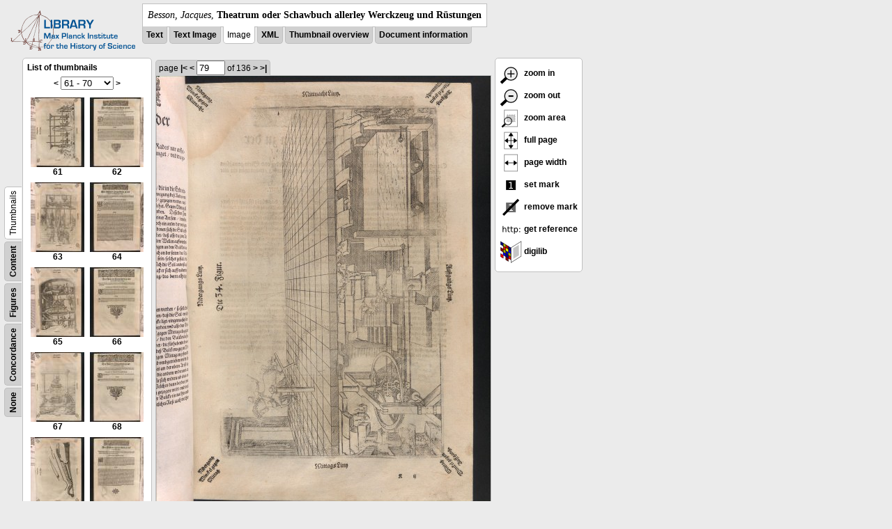

--- FILE ---
content_type: text/html; charset=utf-8
request_url: https://libcoll.mpiwg-berlin.mpg.de/libview?tocMode=thumbs&start=61&viewMode=image&mode=imagepath&url=/mpiwg/online/permanent/library/YD9NH338/pageimg&pn=79
body_size: 18042
content:
<!DOCTYPE html PUBLIC "-//W3C//DTD XHTML 1.0 Transitional//EN"
    "http://www.w3.org/TR/xhtml1/DTD/xhtml1-transitional.dtd">
<html xmlns="http://www.w3.org/1999/xhtml">
<head>
<base href="https://libcoll.mpiwg-berlin.mpg.de/libview/" />

<meta http-equiv="Content-Type" content="text/html; charset=utf-8" />
<title>Besson, Jacques - Theatrum oder Schawbuch allerley Werckzeug und Rüstungen</title>
<link rel="stylesheet" href="template/docuviewer_css" type="text/css" />
<script type="text/javascript"
        src="https://digilib.mpiwg-berlin.mpg.de/digitallibrary/jquery/jquery.js"></script>
<script type="text/javascript"
        src="https://digilib.mpiwg-berlin.mpg.de/digitallibrary/jquery/jquery.cookie.js"></script>
<script type="text/javascript"
        src="https://digilib.mpiwg-berlin.mpg.de/digitallibrary/jquery/jquery.digilib.js"></script>
<script type="text/javascript"
        src="https://digilib.mpiwg-berlin.mpg.de/digitallibrary/jquery/jquery.digilib.geometry.js"></script>
<script type="text/javascript"
        src="https://digilib.mpiwg-berlin.mpg.de/digitallibrary/jquery/jquery.digilib.arrows.js"></script>
<script type="text/javascript"
        src="https://digilib.mpiwg-berlin.mpg.de/digitallibrary/jquery/jquery.digilib.marks.js"></script>
<link rel="stylesheet" type="text/css"
      href="https://digilib.mpiwg-berlin.mpg.de/digitallibrary/jquery/jquery.digilib.css" />

<script type="text/javascript">
        var dlOpts = {
             'interactionMode' : 'fullscreen',
             'digilibBaseUrl' : 'https://digilib.mpiwg-berlin.mpg.de/digitallibrary',
             'fn' : '/permanent/library/YD9NH338/pageimg',
             'pn' : '79',
             'suppressParamNames' : ['fn'],
             'scalerInsets' : {'x':300, 'y':100}
         };
</script>

<!--  layer headers (rendered always) -->

<script type="text/javascript">
	// <!--
	$(document).ready(function() {
		// autosubmit forms
		$('form.autosubmit').find('.autosubmit').change(function() {
			this.form.submit();
		});
		$('form.autosubmit input[type="submit"]').hide();
		// get digilib div
		$digilib = $('div#scaler');
		// configure digilib
		$digilib.digilib(dlOpts);
	});
// -->
</script>
</head>
<body>
  
    <div class="page-head">
      
    <div class="logo">
      <div class="logo">
      <a href="//echo.mpiwg-berlin.mpg.de" target="_blank"><img
    src="https://libcoll.mpiwg-berlin.mpg.de/libview/template/logo.png" /></a>
    </div>
    </div>
    <div class="title-block">
      
      <div class="title"><span><i>Besson, Jacques</i>, </span><b>Theatrum oder Schawbuch allerley Werckzeug und Rüstungen</b></div>
      
      <ul class="view-switcher">
        <li class=""><a href="https://libcoll.mpiwg-berlin.mpg.de/libview?tocMode=thumbs&amp;start=61&amp;viewMode=text&amp;mode=imagepath&amp;url=/mpiwg/online/permanent/library/YD9NH338/pageimg&amp;pn=79">Text</a></li>
        <li class=""><a href="https://libcoll.mpiwg-berlin.mpg.de/libview?tocMode=thumbs&amp;start=61&amp;viewMode=text_image&amp;mode=imagepath&amp;url=/mpiwg/online/permanent/library/YD9NH338/pageimg&amp;pn=79">Text Image</a></li>  
        <li class="sel">Image</li>
        <li class=""><a href="https://libcoll.mpiwg-berlin.mpg.de/libview?tocMode=thumbs&amp;start=61&amp;viewMode=xml&amp;mode=imagepath&amp;url=/mpiwg/online/permanent/library/YD9NH338/pageimg&amp;pn=79">XML</a></li>
        <li class=""><a href="https://libcoll.mpiwg-berlin.mpg.de/libview?tocMode=thumbs&amp;start=61&amp;viewMode=thumbs&amp;mode=imagepath&amp;url=/mpiwg/online/permanent/library/YD9NH338/pageimg&amp;pn=79">Thumbnail
            overview</a></li>
        <li class=""><a href="https://libcoll.mpiwg-berlin.mpg.de/libview?tocMode=thumbs&amp;start=61&amp;viewMode=index&amp;mode=imagepath&amp;url=/mpiwg/online/permanent/library/YD9NH338/pageimg&amp;pn=79">Document information</a></li>
      </ul>
    </div>
  
    </div>
    <div class="page-body">
      <!-- table of contents -->
      <div class="col toc">
        <div class="toc-container">
    
    <div class="toc-switcher-col">
      <div class="toc-switcher">
        <ul>
          <li class=""><span><a
    href="https://libcoll.mpiwg-berlin.mpg.de/libview?tocMode=none&amp;start=61&amp;viewMode=image&amp;mode=imagepath&amp;url=/mpiwg/online/permanent/library/YD9NH338/pageimg&amp;pn=79">None</a></span></li>
          <li class=""><span><a
    href="https://libcoll.mpiwg-berlin.mpg.de/libview?tocMode=concordance&amp;start=61&amp;viewMode=image&amp;mode=imagepath&amp;url=/mpiwg/online/permanent/library/YD9NH338/pageimg&amp;pn=79">Concordance</a></span></li>
          
          
          <li class=""><span><a
    href="https://libcoll.mpiwg-berlin.mpg.de/libview?tocMode=figures&amp;start=61&amp;viewMode=image&amp;mode=imagepath&amp;url=/mpiwg/online/permanent/library/YD9NH338/pageimg&amp;pn=79">Figures</a></span></li>
          <li class=""><span><a
    href="https://libcoll.mpiwg-berlin.mpg.de/libview?tocMode=text&amp;start=61&amp;viewMode=image&amp;mode=imagepath&amp;url=/mpiwg/online/permanent/library/YD9NH338/pageimg&amp;pn=79">Content</a></span></li>
          <li class="sel"><span>Thumbnails</span></li>
        </ul>
      </div>
    </div>
  
    <!-- block used for main content area -->
    <div class="tocbody thumbs">

      <div class="content">
        <h4>List of thumbnails</h4>
        <div class="ruler top">
          
    <form class="autosubmit"
          action="https://libcoll.mpiwg-berlin.mpg.de/libview">
      <input type="hidden" name="tocMode" value="thumbs" />
      <input type="hidden" name="viewMode" value="image" />
      <input type="hidden" name="mode" value="imagepath" />
      <input type="hidden" name="url"
             value="/mpiwg/online/permanent/library/YD9NH338/pageimg" />
      <input type="hidden" name="pn" value="79" /><span class="ruler-main"><a
    href="https://libcoll.mpiwg-berlin.mpg.de/libview?tocMode=thumbs&amp;start=51&amp;viewMode=image&amp;mode=imagepath&amp;url=/mpiwg/online/permanent/library/YD9NH338/pageimg&amp;pn=79">&lt;</a> <select
    class="autosubmit" name="start">
          
            <option value="1">1 - 10</option>
            <option value="11">11 - 20</option>
            <option value="21">21 - 30</option>
            <option value="31">31 - 40</option>
            <option value="41">41 - 50</option>
            <option value="51">51 - 60</option>
            <option selected="selected" value="61">61 - 70</option>
            <option value="71">71 - 80</option>
            <option value="81">81 - 90</option>
            <option value="91">91 - 100</option>
            <option value="101">101 - 110</option>
            <option value="111">111 - 120</option>
            <option value="121">121 - 130</option>
            <option value="131">131 - 136</option>
            
          
      </select> <input type="submit" value="Go" /> <a
    href="https://libcoll.mpiwg-berlin.mpg.de/libview?tocMode=thumbs&amp;start=71&amp;viewMode=image&amp;mode=imagepath&amp;url=/mpiwg/online/permanent/library/YD9NH338/pageimg&amp;pn=79">&gt;</a>
      </span>
    </form>
  
        </div>
        <table class="thumbs">
          <tr>
            <td class="thumb"><a
    href="https://libcoll.mpiwg-berlin.mpg.de/libview?tocMode=thumbs&amp;start=61&amp;viewMode=image&amp;mode=imagepath&amp;url=/mpiwg/online/permanent/library/YD9NH338/pageimg&amp;pn=61"><img
    src="https://digilib.mpiwg-berlin.mpg.de/digitallibrary/servlet/Scaler?fn=/permanent/library/YD9NH338/pageimg&amp;pn=61&amp;dw=100&amp;dh=100"
    alt="61" /><br />
                <span title="Scan number 61">61</span> 
            </a></td>
            <td class="thumb"><a
    href="https://libcoll.mpiwg-berlin.mpg.de/libview?tocMode=thumbs&amp;start=61&amp;viewMode=image&amp;mode=imagepath&amp;url=/mpiwg/online/permanent/library/YD9NH338/pageimg&amp;pn=62"><img
    src="https://digilib.mpiwg-berlin.mpg.de/digitallibrary/servlet/Scaler?fn=/permanent/library/YD9NH338/pageimg&amp;pn=62&amp;dw=100&amp;dh=100"
    alt="62" /><br />
                <span title="Scan number 62">62</span> 
            </a></td>
          </tr>
          <tr>
            <td class="thumb"><a
    href="https://libcoll.mpiwg-berlin.mpg.de/libview?tocMode=thumbs&amp;start=61&amp;viewMode=image&amp;mode=imagepath&amp;url=/mpiwg/online/permanent/library/YD9NH338/pageimg&amp;pn=63"><img
    src="https://digilib.mpiwg-berlin.mpg.de/digitallibrary/servlet/Scaler?fn=/permanent/library/YD9NH338/pageimg&amp;pn=63&amp;dw=100&amp;dh=100"
    alt="63" /><br />
                <span title="Scan number 63">63</span> 
            </a></td>
            <td class="thumb"><a
    href="https://libcoll.mpiwg-berlin.mpg.de/libview?tocMode=thumbs&amp;start=61&amp;viewMode=image&amp;mode=imagepath&amp;url=/mpiwg/online/permanent/library/YD9NH338/pageimg&amp;pn=64"><img
    src="https://digilib.mpiwg-berlin.mpg.de/digitallibrary/servlet/Scaler?fn=/permanent/library/YD9NH338/pageimg&amp;pn=64&amp;dw=100&amp;dh=100"
    alt="64" /><br />
                <span title="Scan number 64">64</span> 
            </a></td>
          </tr>
          <tr>
            <td class="thumb"><a
    href="https://libcoll.mpiwg-berlin.mpg.de/libview?tocMode=thumbs&amp;start=61&amp;viewMode=image&amp;mode=imagepath&amp;url=/mpiwg/online/permanent/library/YD9NH338/pageimg&amp;pn=65"><img
    src="https://digilib.mpiwg-berlin.mpg.de/digitallibrary/servlet/Scaler?fn=/permanent/library/YD9NH338/pageimg&amp;pn=65&amp;dw=100&amp;dh=100"
    alt="65" /><br />
                <span title="Scan number 65">65</span> 
            </a></td>
            <td class="thumb"><a
    href="https://libcoll.mpiwg-berlin.mpg.de/libview?tocMode=thumbs&amp;start=61&amp;viewMode=image&amp;mode=imagepath&amp;url=/mpiwg/online/permanent/library/YD9NH338/pageimg&amp;pn=66"><img
    src="https://digilib.mpiwg-berlin.mpg.de/digitallibrary/servlet/Scaler?fn=/permanent/library/YD9NH338/pageimg&amp;pn=66&amp;dw=100&amp;dh=100"
    alt="66" /><br />
                <span title="Scan number 66">66</span> 
            </a></td>
          </tr>
          <tr>
            <td class="thumb"><a
    href="https://libcoll.mpiwg-berlin.mpg.de/libview?tocMode=thumbs&amp;start=61&amp;viewMode=image&amp;mode=imagepath&amp;url=/mpiwg/online/permanent/library/YD9NH338/pageimg&amp;pn=67"><img
    src="https://digilib.mpiwg-berlin.mpg.de/digitallibrary/servlet/Scaler?fn=/permanent/library/YD9NH338/pageimg&amp;pn=67&amp;dw=100&amp;dh=100"
    alt="67" /><br />
                <span title="Scan number 67">67</span> 
            </a></td>
            <td class="thumb"><a
    href="https://libcoll.mpiwg-berlin.mpg.de/libview?tocMode=thumbs&amp;start=61&amp;viewMode=image&amp;mode=imagepath&amp;url=/mpiwg/online/permanent/library/YD9NH338/pageimg&amp;pn=68"><img
    src="https://digilib.mpiwg-berlin.mpg.de/digitallibrary/servlet/Scaler?fn=/permanent/library/YD9NH338/pageimg&amp;pn=68&amp;dw=100&amp;dh=100"
    alt="68" /><br />
                <span title="Scan number 68">68</span> 
            </a></td>
          </tr>
          <tr>
            <td class="thumb"><a
    href="https://libcoll.mpiwg-berlin.mpg.de/libview?tocMode=thumbs&amp;start=61&amp;viewMode=image&amp;mode=imagepath&amp;url=/mpiwg/online/permanent/library/YD9NH338/pageimg&amp;pn=69"><img
    src="https://digilib.mpiwg-berlin.mpg.de/digitallibrary/servlet/Scaler?fn=/permanent/library/YD9NH338/pageimg&amp;pn=69&amp;dw=100&amp;dh=100"
    alt="69" /><br />
                <span title="Scan number 69">69</span> 
            </a></td>
            <td class="thumb"><a
    href="https://libcoll.mpiwg-berlin.mpg.de/libview?tocMode=thumbs&amp;start=61&amp;viewMode=image&amp;mode=imagepath&amp;url=/mpiwg/online/permanent/library/YD9NH338/pageimg&amp;pn=70"><img
    src="https://digilib.mpiwg-berlin.mpg.de/digitallibrary/servlet/Scaler?fn=/permanent/library/YD9NH338/pageimg&amp;pn=70&amp;dw=100&amp;dh=100"
    alt="70" /><br />
                <span title="Scan number 70">70</span> 
            </a></td>
          </tr>
        </table>
        <div class="ruler bottom">
          
    <form class="autosubmit"
          action="https://libcoll.mpiwg-berlin.mpg.de/libview">
      <input type="hidden" name="tocMode" value="thumbs" />
      <input type="hidden" name="viewMode" value="image" />
      <input type="hidden" name="mode" value="imagepath" />
      <input type="hidden" name="url"
             value="/mpiwg/online/permanent/library/YD9NH338/pageimg" />
      <input type="hidden" name="pn" value="79" /><span class="ruler-main"><a
    href="https://libcoll.mpiwg-berlin.mpg.de/libview?tocMode=thumbs&amp;start=51&amp;viewMode=image&amp;mode=imagepath&amp;url=/mpiwg/online/permanent/library/YD9NH338/pageimg&amp;pn=79">&lt;</a> <select
    class="autosubmit" name="start">
          
            <option value="1">1 - 10</option>
            <option value="11">11 - 20</option>
            <option value="21">21 - 30</option>
            <option value="31">31 - 40</option>
            <option value="41">41 - 50</option>
            <option value="51">51 - 60</option>
            <option selected="selected" value="61">61 - 70</option>
            <option value="71">71 - 80</option>
            <option value="81">81 - 90</option>
            <option value="91">91 - 100</option>
            <option value="101">101 - 110</option>
            <option value="111">111 - 120</option>
            <option value="121">121 - 130</option>
            <option value="131">131 - 136</option>
            
          
      </select> <input type="submit" value="Go" /> <a
    href="https://libcoll.mpiwg-berlin.mpg.de/libview?tocMode=thumbs&amp;start=71&amp;viewMode=image&amp;mode=imagepath&amp;url=/mpiwg/online/permanent/library/YD9NH338/pageimg&amp;pn=79">&gt;</a>
      </span>
    </form>
  
        </div>
      </div>
      <!-- content -->
    </div>
    <!-- toc -->
  </div>
      </div>
      <!-- col-main: document page -->
      <div class="col main">
        <div class="ruler top">
          
    <form class="autosubmit"
          action="https://libcoll.mpiwg-berlin.mpg.de/libview">
      <input type="hidden" name="tocMode" value="thumbs" />
      <input type="hidden" name="start" value="61" />
      <input type="hidden" name="viewMode" value="image" />
      <input type="hidden" name="mode" value="imagepath" />
      <input type="hidden" name="url"
             value="/mpiwg/online/permanent/library/YD9NH338/pageimg" /> <span class="ruler-main">page <a
    href="https://libcoll.mpiwg-berlin.mpg.de/libview?tocMode=thumbs&amp;start=61&amp;viewMode=image&amp;mode=imagepath&amp;url=/mpiwg/online/permanent/library/YD9NH338/pageimg&amp;pn=1">|&lt;</a>  <a
    href="https://libcoll.mpiwg-berlin.mpg.de/libview?tocMode=thumbs&amp;start=61&amp;viewMode=image&amp;mode=imagepath&amp;url=/mpiwg/online/permanent/library/YD9NH338/pageimg&amp;pn=78">&lt;</a> 
        <input class="autosubmit" size="3" type="text"
               name="pn" value="79" />  <input type="submit" value="Go" /> of 136 <a
    href="https://libcoll.mpiwg-berlin.mpg.de/libview?tocMode=thumbs&amp;start=61&amp;viewMode=image&amp;mode=imagepath&amp;url=/mpiwg/online/permanent/library/YD9NH338/pageimg&amp;pn=80">&gt;</a>  <a
    href="https://libcoll.mpiwg-berlin.mpg.de/libview?tocMode=thumbs&amp;start=61&amp;viewMode=image&amp;mode=imagepath&amp;url=/mpiwg/online/permanent/library/YD9NH338/pageimg&amp;pn=136">&gt;|</a> 
      </span>
      <!-- ruler-main -->
    </form>
  
        </div>
        <div class="content image None">
          <div id="scaler">
            <img src="https://digilib.mpiwg-berlin.mpg.de/digitallibrary/servlet/Scaler?fn=/permanent/library/YD9NH338/pageimg&amp;pn=79&amp;dw=500&amp;dh=500" />
          </div>
        </div>
        <!-- /content -->
      </div>
      <!-- /col-main -->
      
      <div class="col buttons">
        <!-- layer switcher -->
        

        <!-- digilib options -->
        <div class="options digilib">
          <ul>
            <li><a href="javascript:$digilib.digilib('zoomBy', 1.4)"> <img
    src="https://libcoll.mpiwg-berlin.mpg.de/libview/template/zoom-in.png" /> zoom in
            </a></li>
            <li><a href="javascript:$digilib.digilib('zoomBy', 0.7)"> <img
    src="https://libcoll.mpiwg-berlin.mpg.de/libview/template/zoom-out.png" />
                zoom out
            </a></li>
            <li><a href="javascript:$digilib.digilib('zoomArea')"> <img
    src="https://libcoll.mpiwg-berlin.mpg.de/libview/template/zoom-area.png" /> zoom area
            </a></li>
            <li><a href="javascript:$digilib.digilib('zoomFull')"> <img
    src="https://libcoll.mpiwg-berlin.mpg.de/libview/template/zoom-full.png" /> full page
            </a></li>
            <li><a href="javascript:$digilib.digilib('zoomFull', 'width')"> <img
    src="https://libcoll.mpiwg-berlin.mpg.de/libview/template/pagewidth.png" /> page
                width
            </a></li>
            <li><a href="javascript:$digilib.digilib('setMark')"> <img
    src="https://libcoll.mpiwg-berlin.mpg.de/libview/template/mark.png" /> set mark
            </a></li>
            <li><a href="javascript:$digilib.digilib('removeMark')"> <img
    src="https://libcoll.mpiwg-berlin.mpg.de/libview/template/delmark.png" /> remove mark
            </a></li>
            <li><a href="javascript:$digilib.digilib('reference')"> <img
    src="https://libcoll.mpiwg-berlin.mpg.de/libview/template/reference.png" /> get reference
            </a></li>
            <li><a href="javascript:$digilib.digilib('digilibUrl', 'open_new')"> <img
    src="https://libcoll.mpiwg-berlin.mpg.de/libview/template/digilib.png" />
                digilib
            </a></li>
          </ul>
        </div>

        <!--  layer option boxes (rendered if active) -->
      </div>
    </div><!-- /page-body -->
    
    
    
      <!-- footer -->
      <div class="footer">
      <div class="content">
	<a href="https://www.mpiwg-berlin.mpg.de/page/imprint" target="_blank">Impressum</a>
      </div>
    </div>
    
    
  
</body>

</html>
